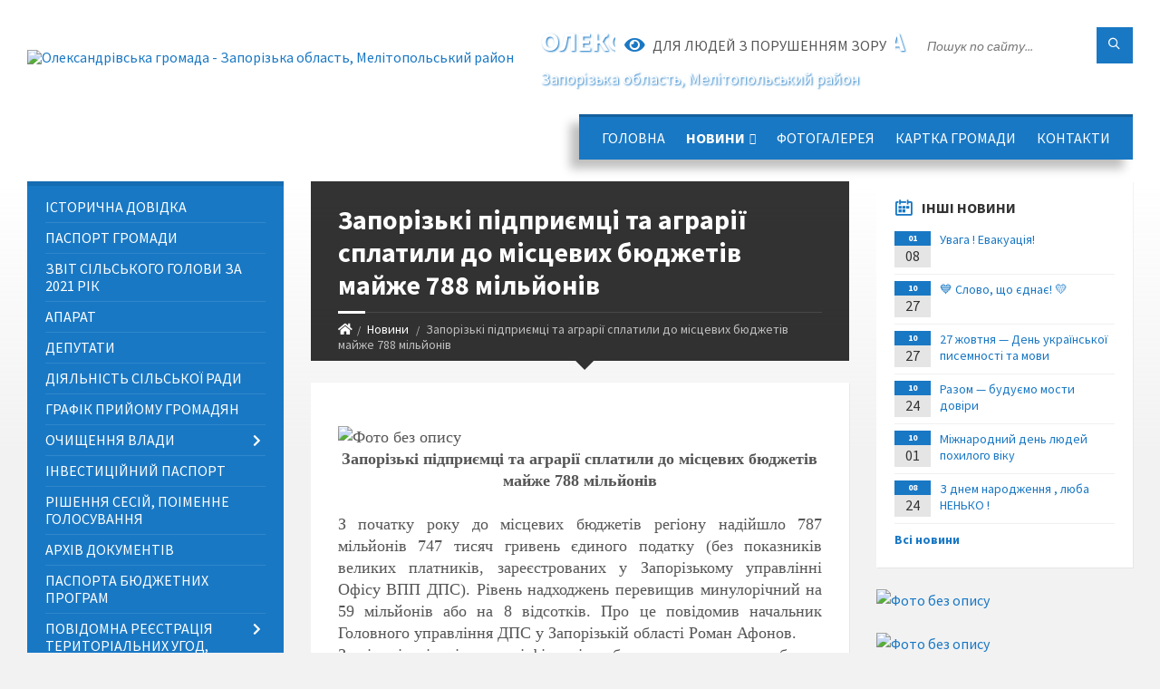

--- FILE ---
content_type: text/html; charset=UTF-8
request_url: https://olexandrivska-gromada.gov.ua/news/1598505764/
body_size: 13359
content:
<!DOCTYPE html>
<html class="wide wow-animation" lang="uk">
<head>
	<!--[if IE]><meta http-equiv="X-UA-Compatible" content="IE=edge"><![endif]-->
	<meta charset="utf-8">
	<meta name="viewport" content="width=device-width, initial-scale=1">
	<!--[if IE]><script>
		document.createElement('header');
		document.createElement('nav');
		document.createElement('main');
		document.createElement('section');
		document.createElement('article');
		document.createElement('aside');
		document.createElement('footer');
		document.createElement('figure');
		document.createElement('figcaption');
	</script><![endif]-->
	<title>Запорізькі підприємці та аграрії сплатили до місцевих бюджетів майже 788 мільйонів | Олександрівська громада</title>
	<meta name="description" content=" . . . . Запорізькі підприємці та аграрії сплатили до місцевих бюджетів майже 788 мільйонів. .  . . З початку року до місцевих бюджетів регіону надійшло 787 мільйонів 747 тисяч гривень єдиного податку (без показників великих платн">
	<meta name="keywords" content="Запорізькі, підприємці, та, аграрії, сплатили, до, місцевих, бюджетів, майже, 788, мільйонів, |, Олександрівська, громада, 04353801">

	
		<meta property="og:image" content="https://rada.info/upload/users_files/04353801/24f44e9786bed958f71e3dec8df8c49c.jpg">
	<meta property="og:image:width" content="4400">
	<meta property="og:image:height" content="3070">
			<meta property="og:title" content="Запорізькі підприємці та аграрії сплатили до місцевих бюджетів майже 788 мільйонів">
			<meta property="og:description" content="&amp;nbsp;">
			<meta property="og:type" content="article">
	<meta property="og:url" content="https://olexandrivska-gromada.gov.ua/news/1598505764/">
		
		<link rel="apple-touch-icon" sizes="57x57" href="https://gromada.org.ua/apple-icon-57x57.png">
	<link rel="apple-touch-icon" sizes="60x60" href="https://gromada.org.ua/apple-icon-60x60.png">
	<link rel="apple-touch-icon" sizes="72x72" href="https://gromada.org.ua/apple-icon-72x72.png">
	<link rel="apple-touch-icon" sizes="76x76" href="https://gromada.org.ua/apple-icon-76x76.png">
	<link rel="apple-touch-icon" sizes="114x114" href="https://gromada.org.ua/apple-icon-114x114.png">
	<link rel="apple-touch-icon" sizes="120x120" href="https://gromada.org.ua/apple-icon-120x120.png">
	<link rel="apple-touch-icon" sizes="144x144" href="https://gromada.org.ua/apple-icon-144x144.png">
	<link rel="apple-touch-icon" sizes="152x152" href="https://gromada.org.ua/apple-icon-152x152.png">
	<link rel="apple-touch-icon" sizes="180x180" href="https://gromada.org.ua/apple-icon-180x180.png">
	<link rel="icon" type="image/png" sizes="192x192"  href="https://gromada.org.ua/android-icon-192x192.png">
	<link rel="icon" type="image/png" sizes="32x32" href="https://gromada.org.ua/favicon-32x32.png">
	<link rel="icon" type="image/png" sizes="96x96" href="https://gromada.org.ua/favicon-96x96.png">
	<link rel="icon" type="image/png" sizes="16x16" href="https://gromada.org.ua/favicon-16x16.png">
	<link rel="manifest" href="https://gromada.org.ua/manifest.json">
	<meta name="msapplication-TileColor" content="#ffffff">
	<meta name="msapplication-TileImage" content="https://gromada.org.ua/ms-icon-144x144.png">
	<meta name="theme-color" content="#ffffff">
	
	
		<meta name="robots" content="">
		
	<link rel="preconnect" href="https://fonts.googleapis.com">
	<link rel="preconnect" href="https://fonts.gstatic.com" crossorigin>
	<link href="https://fonts.googleapis.com/css2?family=Source+Sans+Pro:ital,wght@0,400;0,700;1,400;1,700&display=swap" rel="stylesheet">
	
    <link rel="preload" href="//gromada.org.ua/themes/2021_townpress/css/styles_vip.css?v=1.43" as="style">
	<link rel="stylesheet" href="//gromada.org.ua/themes/2021_townpress/css/styles_vip.css?v=1.43">
	<link rel="stylesheet" href="//gromada.org.ua/themes/2021_townpress/css/33408/theme_vip.css?v=1769382247">
	
		<!--[if lt IE 9]>
	<script src="https://oss.maxcdn.com/html5shiv/3.7.2/html5shiv.min.js"></script>
	<script src="https://oss.maxcdn.com/respond/1.4.2/respond.min.js"></script>
	<![endif]-->
	<!--[if gte IE 9]>
	<style type="text/css">
		.gradient { filter: none; }
	</style>
	<![endif]-->

</head>
<body class="">

	<a href="#top_menu" class="skip-link link" aria-label="Перейти до головного меню (Alt+1)" accesskey="1">Перейти до головного меню (Alt+1)</a>
	<a href="#left_menu" class="skip-link link" aria-label="Перейти до бічного меню (Alt+2)" accesskey="2">Перейти до бічного меню (Alt+2)</a>
    <a href="#main_content" class="skip-link link" aria-label="Перейти до головного вмісту (Alt+3)" accesskey="3">Перейти до текстового вмісту (Alt+3)</a>


		<header id="header" class="m-has-standard-menu m-has-header-tools m-has-gmap">
			<div class="header-inner">

				<div class="header-content">
					<div class="c-container">
						<div class="header-content-inner">

							<div class="header-branding m-large-logo">
								<a href="https://olexandrivska-gromada.gov.ua/">
									<span id="logo">
										<img src="https://rada.info/upload/users_files/04353801/gerb/353465021_104166559380537_5797015399078289991_n.png" data-hires="https://rada.info/upload/users_files/04353801/gerb/353465021_104166559380537_5797015399078289991_n.png" alt="Олександрівська громада - Запорізька область, Мелітопольський район">
									</span>
									<span>
										<span class="slogan_1">Олександрівська громада</span>
										<span class="slogan_2">Запорізька область, Мелітопольський район</span>
									</span>
								</a>
							</div>
							
							<div class="header-toggle-holder">

								<button type="button" class="header-toggle">
									<i class="ico-open tp tp-menu"></i>
									<i class="ico-close tp tp-cross"></i>
									<span>Меню</span>
								</button>

								<a rel="nofollow" href="https://olexandrivska-gromada.gov.ua/search/" class="header-gmap-switcher" title="Пошук по сайту">
									<i class="fas fa-search"></i>
								</a>

							</div>
							
							<nav class="header-menu" id="top_menu">
								<ul>
																		<li>
										<a href="https://olexandrivska-gromada.gov.ua/main/">Головна</a>
																			</li>
																		<li class="m-active">
										<a href="https://olexandrivska-gromada.gov.ua/news/">Новини</a>
																				<ul>
																						<li>
												<a href="https://olexandrivska-gromada.gov.ua/novini-vid-gu-dfs-11-13-36-02-12-2020/">Новини від ГУ ДФС</a>
																							</li>
																						<li>
												<a href="https://olexandrivska-gromada.gov.ua/derzhprodspozhivsluzhba-informue-20-15-12-15-06-2021/">Держпродспоживслужба інформує</a>
																							</li>
																						<li>
												<a href="https://olexandrivska-gromada.gov.ua/vpozhittya-15-25-21-16-11-2023/">ВПО-життя</a>
																							</li>
																						<li>
												<a href="https://olexandrivska-gromada.gov.ua/veteranska-politika-17-48-24-04-10-2025/">Ветеранська політика</a>
																							</li>
																																</ul>
																			</li>
																		<li>
										<a href="https://olexandrivska-gromada.gov.ua/photo/">Фотогалерея</a>
																			</li>
																		<li>
										<a href="https://olexandrivska-gromada.gov.ua/structure/">Картка громади</a>
																			</li>
																		<li>
										<a href="https://olexandrivska-gromada.gov.ua/feedback/">Контакти</a>
																			</li>
																										</ul>
							</nav>
							
							<div class="header-tools">

								<div class="header-search">
									<form method="get" action="https://olexandrivska-gromada.gov.ua/search/" class="c-search-form">
										<div class="form-fields">
											<input type="text" name="q" value="" placeholder="Пошук по сайту..." aria-label="Введіть пошукову фразу">
											<button type="submit" name="gAction" value="search" class="submit-btn" aria-label="Здійснити пошук"><i class="tp tp-magnifier"></i></button>
										</div>
									</form>
								</div>
								
								<a href="#" rel="nofollow" class="header-gmap-switcher" title="Версія для людей з вадами зору" onclick="return set_special('f8cf4316d1ae0807581ec3b6ab3840020715f5ab');">
									<i class="ico-open fas fa-eye"></i>
									<span>Для людей з порушенням зору</span>
								</a>

							</div>

						</div>
					</div>
				</div>

			</div>
		</header>

		<div class="header-bg">
			<div class="header-image" data-autoplay="8">
														<div class="image-layer" style="background-image: url(https://rada.info/upload/users_files/04353801/backgrounds/wind1.jpg);"></div>
															<div class="image-layer" style="background-image: url(https://rada.info/upload/users_files/04353801/backgrounds/oldazov-tubal-4.jpg);"></div>
												</div>
		</div>

		<div id="core">
			<div class="c-container">
				<div class="row">

					<div class="middle-column col-md-9 col-md-push-3" id="main_content">
					
																					<div class="row">
	
	<div class="middle-column col-md-8">

		<div id="page-content">
			<div class="page-content-inner">
			
				<div id="page-header" class="m-has-breadcrumbs">
					<div class="page-title">
						<h1>Запорізькі підприємці та аграрії сплатили до місцевих бюджетів майже 788 мільйонів</h1>
					</div>
					<div class="breadcrumbs">
						<ul><li><a href="https://olexandrivska-gromada.gov.ua/" title="Головна сторінка"><span class="fa fa-home"></span></a></li><li><a href="https://olexandrivska-gromada.gov.ua/news/" aria-current="page">Новини</a></li> <li class="active">Запорізькі підприємці та аграрії сплатили до місцевих бюджетів майже 788 мільйонів</li></ul>
					</div>
				</div>

				<div class="post-page post-detail-page">
					<div class="post">
						<div class="post-inner c-content-box m-no-padding">

							<div class="post-core">

								<div class="post-content">
									<div class="post-content-inner">
						
										
										
										<main>
										<p align="right" style="text-align:right; margin:0cm 0cm 0.0001pt">&nbsp;</p>

<p style="text-align:justify; margin:0cm 0cm 0.0001pt"><span style="font-size:18px;"><span style="font-family:Georgia,serif;"><img alt="Фото без опису"  alt="" src="https://rada.info/upload/users_files/04353801/24f44e9786bed958f71e3dec8df8c49c.jpg" style="width: 800px; height: 558px;" /></span></span></p>

<p align="center" style="text-align:center; margin:0cm 0cm 0.0001pt"><span style="font-size:18px;"><span style="font-family:Georgia,serif;"><b>Запорізькі підприємці та аграрії сплатили до місцевих бюджетів майже 788 мільйонів</b></span></span></p>

<p style="text-align:justify; margin:0cm 0cm 0.0001pt">&nbsp;</p>

<p style="text-align:justify; margin:0cm 0cm 0.0001pt"><span style="font-size:18px;"><span style="font-family:Georgia,serif;">З початку року до місцевих бюджетів регіону надійшло 787 мільйонів 747 тисяч гривень єдиного податку (без показників великих платників, зареєстрованих у Запорізькому управлінні Офісу ВПП ДПС). Рівень надходжень перевищив минулорічний на 59 мільйонів або на 8 відсотків. Про це повідомив начальник Головного управління ДПС у Запорізькій області Роман Афонов.</span></span></p>

<p style="text-align:justify; margin:0cm 0cm 0.0001pt"><span style="font-size:18px;"><span style="font-family:Georgia,serif;">За сім місяців підприємці-фізичні особи спрямували до скарбниць громад 563,5 мільйона гривень єдиного податку, суб&#39;єкти господарювання-юридичні особи &ndash; понад 106 мільйонів, агровиробники &ndash; 118 мільйонів.</span></span></p>

<p style="text-align:justify; margin:0cm 0cm 0.0001pt"><span style="font-size:18px;"><span style="font-family:Georgia,serif;">Найбільші суми отримав бюджет м. Запоріжжя &ndash; 432,4 мільйона, представники бізнесу м. Мелітополь, Мелітопольського та Веселівського районів сплатили &ndash; 81,8 мільйона, м. Бердянськ, Бердянського та Приморського районів &ndash; 63 мільйони, Пологівського, Більмацького та Розівського районів &ndash; 30,6 мільйона, Оріхівського та Гуляйпільського районів &ndash; майже 30 мільйонів, Василівського та Михайлівського районів &ndash; близько 28 мільйонів, м. Енергодар, Кам&rsquo;янсько-Дніпровського та Великобілозерського районів &ndash; 27,5 мільйона, м. Токмак, Токмацького та Чернігівського районів &ndash; 25,6 мільйона тощо.</span></span></p>

<p style="text-align:justify; margin:0cm 0cm 0.0001pt"><span style="font-size:18px;"><span style="font-family:Georgia,serif;">Усього у Запорізькій області спрощену систему оподаткування обрали 51380 підприємців-фізичних осіб, 8654 суб&#39;єкти господарювання-юридичні особи та 2057 сільськогосподарських товаровиробників.</span></span></p>

<p style="text-align:justify; margin:0cm 0cm 0.0001pt">&nbsp;</p>

<p style="text-align:justify; margin:0cm 0cm 0.0001pt"><span style="font-size:18px;"><span style="font-family:Georgia,serif;">Головне управління ДПС у Запорізькій області</span></span></p>

<p style="text-align:justify; margin:0cm 0cm 0.0001pt">&nbsp;</p>
										</main>
										
										
									</div>
								</div>

							</div>

							<div class="post-footer">
								<div class="post-footer-inner">

									<div class="post-info">
										<i class="ico tp tp-clock2"></i>
										<span class="post-date">
											26 Серпня, 2020 о 15:00
										</span>
										<i class="ico far fa-eye"></i>
										<span class="post-views">
											601
										</span>
																			</div>
																		
																		<div class="post-share">
										Сподобалась новина? Поширте:										
																				<a data-type="fb" class="social_share fab fa-facebook" onclick="window.open('https://www.facebook.com/sharer/sharer.php?u=https://olexandrivska-gromada.gov.ua/news/1598505764/', '', 'toolbar=0,status=0,scrollbars=1,width=626,height=436'); return false;" href="#" rel="nofollow" title="Поширити у Facebook"></a>
										<a data-type="tw" class="social_share fab fa-twitter" onclick="window.open('https://twitter.com/intent/tweet?url=https://olexandrivska-gromada.gov.ua/news/1598505764/&text=%D0%97%D0%B0%D0%BF%D0%BE%D1%80%D1%96%D0%B7%D1%8C%D0%BA%D1%96+%D0%BF%D1%96%D0%B4%D0%BF%D1%80%D0%B8%D1%94%D0%BC%D1%86%D1%96+%D1%82%D0%B0+%D0%B0%D0%B3%D1%80%D0%B0%D1%80%D1%96%D1%97+%D1%81%D0%BF%D0%BB%D0%B0%D1%82%D0%B8%D0%BB%D0%B8+%D0%B4%D0%BE+%D0%BC%D1%96%D1%81%D1%86%D0%B5%D0%B2%D0%B8%D1%85+%D0%B1%D1%8E%D0%B4%D0%B6%D0%B5%D1%82%D1%96%D0%B2+%D0%BC%D0%B0%D0%B9%D0%B6%D0%B5+788+%D0%BC%D1%96%D0%BB%D1%8C%D0%B9%D0%BE%D0%BD%D1%96%D0%B2', '', 'toolbar=0,status=0,scrollbars=1,width=626,height=436'); return false;" href="#" rel="nofollow" title="Поширити у Twitter"></a>
										<a onclick="window.print(); return false;" rel="nofollow" class="social_share fas fa-print" href="#" title="Надрукувати"></a>
									</div>
																		
								</div>
							</div>
							
						</div>
					</div>
					
										<div class="post-navigation">
						<div class="c-content-box">
							<ul>
								<li class="prev m-has-thumb">
																		<div class="prev-inner">
																				<div class="nav-thumb">
											<a href="https://olexandrivska-gromada.gov.ua/news/1598505629/"><img src="https://rada.info/upload/users_files/04353801/gerb/353465021_104166559380537_5797015399078289991_n.png" alt="З 01.01.2021 року спрощується облік доходів і витрат фізичними особами - підприємцями"></a>
										</div>
																				<h5><a href="https://olexandrivska-gromada.gov.ua/news/1598505629/">Попередня стаття</a></h5>
										<a href="https://olexandrivska-gromada.gov.ua/news/1598505629/">З 01.01.2021 року спрощується облік доходів і витрат фізичними особами - підприємцями</a>
									</div>
																	</li>
								<li class="next m-has-thumb">
																		<div class="next-inner">
																				<div class="nav-thumb">
											<a href="https://olexandrivska-gromada.gov.ua/news/1599195278/"><img src="https://rada.info/upload/users_files/04353801/5099741a2ec4f8960493f1308aeab264.jpg" alt="Податкові борги запорізьких платників скорочено майже на 108 мільйонів"></a>
										</div>
																				<h5><a href="https://olexandrivska-gromada.gov.ua/news/1599195278/">Наступна стаття</a></h5>
										<a href="https://olexandrivska-gromada.gov.ua/news/1599195278/">Податкові борги запорізьких платників скорочено майже на 108 мільйонів</a>
									</div>
																	</li>

							</ul>
						</div>
					</div>
										
					
				</div>
			</div>
		</div>

	</div>
	
	<div class="right-column col-md-4">
		<aside class="sidebar">
			<div class="widget-list">

								<div class="widget events-widget">
					<div class="widget-inner">
						<h3 class="widget-title m-has-ico"><i class="widget-ico tp tp-calendar-full"></i>Інші новини</h3>
						<div class="widget-content">
							<ul class="event-list">

																<li class="event m-has-date">
									<div class="event-inner">
										<div class="event-date" title="08.01.2026, 14:04">
											<span class="event-month">01</span>
											<span class="event-day">08</span>
										</div>
										<h4 class="event-title"><a href="https://olexandrivska-gromada.gov.ua/news/1767878015/">Увага ! Евакуація!</a></h4>
									</div>
								</li>
																<li class="event m-has-date">
									<div class="event-inner">
										<div class="event-date" title="27.10.2025, 10:21">
											<span class="event-month">10</span>
											<span class="event-day">27</span>
										</div>
										<h4 class="event-title"><a href="https://olexandrivska-gromada.gov.ua/news/1761639866/">💙 Слово, що єднає! 💛</a></h4>
									</div>
								</li>
																<li class="event m-has-date">
									<div class="event-inner">
										<div class="event-date" title="27.10.2025, 07:29">
											<span class="event-month">10</span>
											<span class="event-day">27</span>
										</div>
										<h4 class="event-title"><a href="https://olexandrivska-gromada.gov.ua/news/1761640218/">27 жовтня — День української писемності та мови</a></h4>
									</div>
								</li>
																<li class="event m-has-date">
									<div class="event-inner">
										<div class="event-date" title="24.10.2025, 15:38">
											<span class="event-month">10</span>
											<span class="event-day">24</span>
										</div>
										<h4 class="event-title"><a href="https://olexandrivska-gromada.gov.ua/news/1761640590/">Разом — будуємо мости довіри</a></h4>
									</div>
								</li>
																<li class="event m-has-date">
									<div class="event-inner">
										<div class="event-date" title="01.10.2025, 13:36">
											<span class="event-month">10</span>
											<span class="event-day">01</span>
										</div>
										<h4 class="event-title"><a href="https://olexandrivska-gromada.gov.ua/news/1759588453/">Міжнародний день людей похилого віку </a></h4>
									</div>
								</li>
																<li class="event m-has-date">
									<div class="event-inner">
										<div class="event-date" title="24.08.2025, 09:02">
											<span class="event-month">08</span>
											<span class="event-day">24</span>
										</div>
										<h4 class="event-title"><a href="https://olexandrivska-gromada.gov.ua/news/1758528321/">З днем народження , люба НЕНЬКО !</a></h4>
									</div>
								</li>
								
							</ul>
							<p class="show-all-btn"><a href="https://olexandrivska-gromada.gov.ua/news/">Всі новини</a></p>
						</div>
					</div>
				</div>
				
				


<div id="banner_block">

	
	<p><a rel="nofollow" href="https://vaccination.covid19.gov.ua" target="_blank"><img alt="Фото без опису"  src="https://rada.info/upload/users_files/04353801/f34170deae0e8b8114f5cba5e37b47bb.png" style="width: 293px; height: 137px;" /></a></p>

<p><a rel="nofollow" href="https://center.diia.gov.ua/" target="_blank"><img alt="Фото без опису"  src="https://rada.info/upload/users_files/04353801/deb7e34c847220f0daf223c49cdb82d0.jpg" style="width: 250px; height: 250px;" /></a></p>

<p><a rel="nofollow" href="https://guide.diia.gov.ua" target="_blank"><img alt="Фото без опису"  src="https://rada.info/upload/users_files/04353801/e76aa6832c183b06fa7c1dfd029d0a51.jpg" style="width: 336px; height: 280px;" /></a></p>
	<div class="clearfix"></div>

	<iframe src="https://www.facebook.com/plugins/post.php?href=https%3A%2F%2Fwww.facebook.com%2Foleksandrivskava%2Fposts%2Fpfbid0xqLkZdTUYdrfn8DeSKnLVcFCrpop9p9vNRQzxHTYsa5f3ZV7oGkKE96gt6HzP3u9l&show_text=true&width=500" width="500" height="533" style="border:none;overflow:hidden" scrolling="no" frameborder="0" allowfullscreen="true" allow="autoplay; clipboard-write; encrypted-media; picture-in-picture; web-share"></iframe>
	<div class="clearfix"></div>

</div>
			</div>
		</aside>
	</div>
	
</div>

<hr class="c-separator m-margin-top-small m-margin-bottom-small m-transparent hidden-lg hidden-md">																			
					</div>

					<div class="left-column sidebar col-md-3 col-md-pull-9">
						<aside class="sidebar">

							
							<nav class="side-menu m-left-side m-show-submenu" id="left_menu">
								<ul>
																		<li class="from_sidebar_menu">
										<a href="https://olexandrivska-gromada.gov.ua/istorichna-dovidka-21-53-26-21-02-2019/">Історична довідка</a>
																			</li>
																		<li class="from_sidebar_menu">
										<a href="https://olexandrivska-gromada.gov.ua/pasport-gromadi-21-27-16-16-02-2019/">Паспорт громади</a>
																			</li>
																		<li class="from_sidebar_menu">
										<a href="https://olexandrivska-gromada.gov.ua/zvit-silskogo-golovi-za-2021-rik-14-06-36-02-02-2022/">Звіт сільського голови за 2021 рік</a>
																			</li>
																		<li class="from_sidebar_menu">
										<a href="https://olexandrivska-gromada.gov.ua/aparat-21-50-03-21-02-2019/">Апарат</a>
																			</li>
																		<li class="from_sidebar_menu">
										<a href="https://olexandrivska-gromada.gov.ua/deputati-22-30-28-30-11-2020/">Депутати</a>
																			</li>
																		<li class="from_sidebar_menu">
										<a href="https://olexandrivska-gromada.gov.ua/diyalnist-silskoi-radi-00-52-11-07-05-2021/">Діяльність сільської ради</a>
																			</li>
																		<li class="from_sidebar_menu">
										<a href="https://olexandrivska-gromada.gov.ua/grafik-prijomu-gromadyan-07-17-46-28-01-2021/">Графік прийому громадян</a>
																			</li>
																		<li class="from_sidebar_menu">
										<a href="https://olexandrivska-gromada.gov.ua/2020-12-31-54-11-02-2021/">Очищення влади</a>
																				<ul>
																						<li>
												<a href="https://olexandrivska-gromada.gov.ua/ochischennya-vladi-08-55-13-04-03-2019/">Архів</a>
																							</li>
																																</ul>
																			</li>
																		<li class="from_sidebar_menu">
										<a href="https://olexandrivska-gromada.gov.ua/investicijnij-pasport-21-52-05-21-02-2019/">Інвестиційний паспорт</a>
																			</li>
																		<li class="from_sidebar_menu">
										<a href="https://olexandrivska-gromada.gov.ua/rishennya-sesij-poimenne-golosuvannya-10-07-04-02-07-2019/">Рішення сесій, поіменне голосування</a>
																			</li>
																		<li class="from_sidebar_menu">
										<a href="https://olexandrivska-gromada.gov.ua/docs/">Архів документів</a>
																			</li>
																		<li class="from_sidebar_menu">
										<a href="https://olexandrivska-gromada.gov.ua/pasporta-bjudzhetnih-program-19-21-32-29-03-2019/">Паспорта бюджетних програм</a>
																			</li>
																		<li class="from_sidebar_menu">
										<a href="https://olexandrivska-gromada.gov.ua/povidomna-reestraciya-teritorialnih-ugod-kolektivnih-dogovoriv-19-28-00-24-02-2021/">Повідомна реєстрація територіальних угод, колективних договорів</a>
																				<ul>
																						<li>
												<a href="https://olexandrivska-gromada.gov.ua/arhiv-2021-11-32-18-08-02-2022/">Архів 2021</a>
																							</li>
																																</ul>
																			</li>
																		<li class="from_sidebar_menu">
										<a href="https://olexandrivska-gromada.gov.ua/centr-nadannya-administrativnih-poslug-20-46-49-25-05-2021/">Центр надання адміністративних послуг</a>
																			</li>
																		<li class="from_sidebar_menu">
										<a href="https://olexandrivska-gromada.gov.ua/civilnij-zahist-naselennya-14-33-53-31-05-2021/">Цивільний захист населення</a>
																			</li>
																		<li class="from_sidebar_menu">
										<a href="https://olexandrivska-gromada.gov.ua/miscevi-podatki-11-21-59-10-07-2019/">Місцеві податки</a>
																			</li>
																		<li class="from_sidebar_menu">
										<a href="https://olexandrivska-gromada.gov.ua/regulyatorna-diyalnist-21-11-04-15-08-2019/">Регуляторна діяльність</a>
																				<ul>
																						<li>
												<a href="https://olexandrivska-gromada.gov.ua/perelik-chinnih-regulyatornih-aktiv-17-28-08-07-02-2022/">Перелік чинних регуляторних актів</a>
																							</li>
																																</ul>
																			</li>
																		<li class="from_sidebar_menu">
										<a href="https://olexandrivska-gromada.gov.ua/dostup-do-publichnoi-informacii-10-50-02-15-05-2019/">Доступ до публічної інформації</a>
																			</li>
																		<li class="from_sidebar_menu">
										<a href="https://olexandrivska-gromada.gov.ua/zvernennya-gromadyan-14-01-43-26-04-2021/">Звернення громадян</a>
																			</li>
																		<li class="from_sidebar_menu">
										<a href="https://olexandrivska-gromada.gov.ua/garyacha-liniya-09-45-42-22-01-2021/">Гаряча лінія</a>
																			</li>
																		<li class="from_sidebar_menu">
										<a href="https://olexandrivska-gromada.gov.ua/zhitlovokomunalna-sfera-12-10-16-11-03-2020/">Житлово-комунальна сфера</a>
																			</li>
																		<li class="from_sidebar_menu">
										<a href="https://olexandrivska-gromada.gov.ua/kolektiv-verbichenka-21-32-18-16-02-2019/">Колектив «Вербиченька»</a>
																			</li>
																		<li class="from_sidebar_menu">
										<a href="https://olexandrivska-gromada.gov.ua/poperedzhennya-ta-protidiya-domashnogo-nasilstva-11-41-59-25-11-2020/">Попередження та протидія домашнього насильства</a>
																			</li>
																		<li class="from_sidebar_menu">
										<a href="https://olexandrivska-gromada.gov.ua/bjudzhet-tg-09-18-27-03-03-2021/">Бюджет ТГ</a>
																				<ul>
																						<li>
												<a href="https://olexandrivska-gromada.gov.ua/pasport-bjudzhetnih-program-na-2021-rik-14-05-52-03-03-2021/">Паспорт бюджетних програм на 2021 рік</a>
																								<ul>
																										<li>
														<a href="https://olexandrivska-gromada.gov.ua/zmini-do-pasportiv-bjudzhetnih-program-na-2021-rik-14-06-31-03-03-2021/">Зміни до паспортів бюджетних програм на 2021 рік</a>
													</li>
																																						</ul>
																							</li>
																						<li>
												<a href="https://olexandrivska-gromada.gov.ua/pasporta-bjudzhetnih-program-na-2022-rik-11-18-23-02-02-2022/">Паспорта бюджетних програм на 2022 рік</a>
																							</li>
																																</ul>
																			</li>
																		<li class="from_sidebar_menu">
										<a href="https://olexandrivska-gromada.gov.ua/viddil-osviti-17-13-44-07-07-2021/">ВОКМСТАР</a>
																			</li>
																		<li class="from_sidebar_menu">
										<a href="https://olexandrivska-gromada.gov.ua/pravova-dopomoga-09-20-15-29-07-2021/">Правова допомога</a>
																			</li>
																		<li class="from_sidebar_menu">
										<a href="https://olexandrivska-gromada.gov.ua/sluzhba-u-spravah-ditej-oleksandrivskoi-silskoi-radi-09-42-20-07-10-2025/">Служба у справах дітей Олександрівської сільської ради</a>
																			</li>
																		<li class="from_sidebar_menu">
										<a href="https://olexandrivska-gromada.gov.ua/veteranska-politika-17-43-39-04-10-2025/">Ветеранська політика</a>
																			</li>
																		<li class="from_sidebar_menu">
										<a href="https://olexandrivska-gromada.gov.ua/bezbarernist-11-21-12-22-09-2025/">Безбар'єрність</a>
																			</li>
																										</ul>
							</nav>
							
															<div class="widget notices-widget right_menu_b">
	<div class="widget-inner">
		<h3 class="widget-title m-has-ico"><i class="widget-ico fas fa-wallet"></i>Публічні закупівлі</h3>
		<div class="widget-content">
			
			
						<p><a href="https://olexandrivska-gromada.gov.ua/openbudget/" title="Відкритий бюджет"><img src="//gromada.org.ua/themes/2021_townpress/img/openbudget_logo.png?v=2025" alt="OpenBudget"></a></p>
			
						
		</div>
	</div>	
	</div>													
															<div class="widget notices-widget right_menu_b">
	<div class="widget-inner">
		<h3 class="widget-title m-has-ico"><i class="widget-ico tp tp-bullhorn"></i>Особистий кабінет користувача</h3>
		<div class="widget-content">
				
						<div class="c-alert-message m-notification">
				<i class="ico fas fa-user-lock" style="left: 12px;"></i>
				<div class="alert-inner">
					Ви не авторизовані. Для того, щоб мати змогу створювати або підтримувати петиції<br><br><a href="#auth_petition" data-fancybox class="c-button open-popup add_petition">авторизуйтесь</a>.
				</div>
			</div>
						
						
				<h4>Система електронних петицій</h4>
				
															<div class="none_petition">Немає петицій, за які можна голосувати</div>
															
								
								
								<p class="show-all-btn"><a href="#auth_petition" data-fancybox class="open-popup add_petition btn btn-yellow btn-small btn-block"><i class="fas fa-plus-circle"></i> Створити петицію</a></p>
									
						
						
						
		</div>
	</div>
	
	</div>
							
							
															<div class="widget notices-widget right_menu_b">
	<div class="widget-inner">
		<h3 class="widget-title m-has-ico"><i class="widget-ico fas fa-user-edit"></i>Звернення до посадовця</h3>
		<div class="widget-content">
			
			
				
					<div class="row sidebar_persons">
												<div class="col-md-6">
							<div class="one_sidebar_person">
								<div class="img"><a href="https://olexandrivska-gromada.gov.ua/persons/1237/"><img src="https://rada.info/upload/users_files/nodeputat.jpg" alt="Соломаха  Альона Василівна"></a></div>
								<div class="title"><a href="https://olexandrivska-gromada.gov.ua/persons/1237/">Соломаха  Альона Василівна</a></div>
							</div>
						</div>
												<div class="col-md-6">
							<div class="one_sidebar_person">
								<div class="img"><a href="https://olexandrivska-gromada.gov.ua/persons/1238/"><img src="https://rada.info/upload/users_files/nodeputat.jpg" alt="Михайлик Оксана Миколаївна"></a></div>
								<div class="title"><a href="https://olexandrivska-gromada.gov.ua/persons/1238/">Михайлик Оксана Миколаївна</a></div>
							</div>
						</div>
												<div class="clearfix"></div>
					</div>

									
								
								<p class="show-all-btn"><a href="#auth_person" class="alert-link open-popup"><i class="fas fa-unlock-alt"></i> Кабінет посадової особи</a></p>
							
						
		</div>
	</div>
	</div>							
						</aside>
					</div>

				</div>
			</div>
		</div>
		
		
		<footer id="footer" class="m-has-bg">
			<div class="footer-bg">
				<div class="footer-inner">

					<div class="footer-top">
						<div class="c-container">

							<div id="bottom-panel">
								<div class="bottom-panel-inner">
									<div class="row">
										<div class="col-md-3">

											<div class="widget">
												<hr class="c-separator m-transparent hidden-lg hidden-md">
												<div class="widget-inner">
													<h3 class="widget-title m-has-ico"><i class="widget-ico far fa-bookmark"></i>Сервіси</h3>
													<div class="widget-content">
														<ul class="list-marked">
																														<li><a href="https://olexandrivska-gromada.gov.ua/petitions/">Сервіс електронних петицій</a></li>
																																													<li><a href="https://olexandrivska-gromada.gov.ua/persons/">Система електронних звернень</a></li>
																																																												<li><a href="https://olexandrivska-gromada.gov.ua/openbudget/">Структура бюджету OpenBudget</a></li>
																																																											</ul>
														<div id="google_translate_element" style="margin-top: 20px;"></div>
													</div>
												</div>
											</div>

										</div>
										<div class="widget-col col-md-3">

											<div class="widget definition-list-widget">
												<hr class="c-separator m-transparent hidden-lg hidden-md">
												<div class="widget-inner">
													<h3 class="widget-title m-has-ico"><i class="widget-ico far fa-star"></i>Корисні посилання</h3>
													<div class="widget-content">
														<ul class="list-marked">
																														<li><a href="https://olexandrivska-gromada.gov.ua/docs/">Офіційні документи</a></li>
																																													<li><a href="https://olexandrivska-gromada.gov.ua/structure/">Склад громади</a></li>
																														<li><a href="https://olexandrivska-gromada.gov.ua/feedback/">Контактні дані</a></li>
															<li><a href="//alt.olexandrivska-gromada.gov.ua/" rel="nofollow">Для людей з порушенням зору</a></li>
														</ul>
													</div>
												</div>
											</div>

										</div>
										<div class="widget-col col-md-3">

											<div class="widget">
												<hr class="c-separator m-transparent hidden-lg hidden-md">
												<div class="widget-inner">
													<h3 class="widget-title m-has-ico"><i class="widget-ico tp tp-envelope"></i>Контактні дані</h3>
													<div class="widget-content">
														<p>69107, просп. Соборний. 164, м.Запоріжжя</p>
														<p>Телефони: 0937903182<br>
														Email: <a href="mailto:oleksandrivskava@gmail.com">oleksandrivskava@gmail.com</a></p>
													</div>
												</div>
											</div>

										</div>
										<div class="widget-col col-md-3">

											<div class="widget">
												<hr class="c-separator m-transparent hidden-lg hidden-md">
												<div class="widget-inner">
													<div class="developers">
														<a href="https://vlada.ua/propozytsiyi/propozitsiya-gromadam/" class="socials" target="_blank" title="Посилання на платформу Vlada.UA - створення веб сайтів державних установ, організацій та органів місцевого самоврядування"><svg xmlns="http://www.w3.org/2000/svg" id="Layer_1" data-name="Layer 1" viewBox="0 0 2372.6 1725.53" class="svg replaced-svg"><defs><style>.cls-11{ opacity:0; }.cls-12{ fill:#fff; }.cls-13{ fill:#2985F7; }</style></defs><g class="cls-11"><rect class="cls-12" width="2372.6" height="1725.53"></rect></g><path d="M859.12,715.89h36L856.62,886.17H819.9L782.44,715.89h36.21c6,37.51,16.06,95,20.48,132.63C843.48,811.22,853.33,753.19,859.12,715.89Zm82.9,0H909.29V886.17H985v-28H942Zm127.38,0,32.73,170.28h-31.71l-7.26-38.91h-30.23l-7.49,38.91H993.71l36.47-170.28Zm-9.23,105.61c-3.37-21.91-8.22-52.15-11-74.27h-.75c-3.22,22.71-8.28,52.22-12.25,74.27Zm140.34-91.2C1231,752.56,1228.69,850,1199,871c-14,16.67-55.4,18.93-78.45,14.38v-167C1142.4,712.79,1185.72,713,1200.51,730.3Zm-12,67.45c-.24-37.88-10.1-60.33-35.23-55.33V859.9C1175.29,862.84,1187.51,848.05,1188.53,797.75Zm113.88-81.86,32.72,170.28h-31.71l-7.26-38.91h-30.23l-7.48,38.91h-31.73l36.47-170.28Zm-9.24,105.61c-3.37-21.91-8.22-52.15-11-74.27h-.75c-3.21,22.71-8.28,52.22-12.24,74.27Zm77.16,22.74c-25.07.11-25.29,44-.49,43.94C1395.87,889.49,1395.09,843.18,1370.33,844.24Zm105.39-17.69c0,25.77-6.73,32.58-16.23,32.58-8.75,0-16-7.57-16-32.58V715.89h-32.73V821c0,42.69,13.75,67.19,49,67.19,32.23,0,48.71-23.73,48.71-67.45V715.89h-32.73Zm155.11,59.62h-31.71l-7.26-38.91h-30.23l-7.49,38.91h-31.73l36.47-170.28h39.22Zm-42-64.67c-3.37-21.91-8.22-52.15-11-74.27h-.75c-3.22,22.71-8.28,52.22-12.25,74.27Z" transform="translate(0)" class="cls-12"></path><path class="cls-13" d="M1931.81,669.53a10.82,10.82,0,0,0,5.41-9.37v-216h216.56v-166H1915.57V653.9L1754.7,746.79V660.16a10.82,10.82,0,0,0-10.83-10.83h-65.52L1766,598.71a10.82,10.82,0,0,0,4-14.78l-36-62.46a10.84,10.84,0,0,0-6.59-5.05,10.67,10.67,0,0,0-8.21,1.09L1490.81,649.33H1389.9l304-175.53a10.89,10.89,0,0,0,4-14.78l-36.06-62.45a10.83,10.83,0,0,0-14.8-4L1202.36,649.33H1101.43L1621.79,348.9a10.9,10.9,0,0,0,4-14.79l-36.06-62.45a10.83,10.83,0,0,0-14.79-4l-661,381.63H813L1362.3,332.17a10.83,10.83,0,0,0,4-14.79l-36-62.46a10.87,10.87,0,0,0-6.59-5,10.72,10.72,0,0,0-8.2,1.09L263.1,858.51l-25.22-43.7L977.94,387.54a10.89,10.89,0,0,0,4-14.78l-36.06-62.45a10.81,10.81,0,0,0-14.8-4L378.34,625.44l-25.21-43.69,427.79-247a10.91,10.91,0,0,0,4-14.79l-36.06-62.46a10.81,10.81,0,0,0-14.8-4L431.14,428.42l-25.22-43.7L583.89,282c12.19-7.06,1.52-25.84-10.82-18.75L385.71,371.38a10.83,10.83,0,0,0-4,14.79l36.06,62.46a10.83,10.83,0,0,0,14.8,4L735.49,277.72l25.22,43.7-427.79,247a10.82,10.82,0,0,0-4,14.78L365,645.64a10.89,10.89,0,0,0,14.79,4L932.51,330.52l25.22,43.68L217.67,801.47a10.93,10.93,0,0,0-4,14.8l36.06,62.45a10.88,10.88,0,0,0,14.8,4L1316.87,275.13l25.23,43.7-574.95,332A10.83,10.83,0,0,0,772.56,671H916.8c6,1.39,654.16-377.65,659.56-379.12l25.22,43.69-546,315.22c-9.45,5.07-5.4,20.56,5.41,20.21h144.23a10.74,10.74,0,0,0,5.41-1.46l437.81-252.76,25.22,43.69L1344.08,650.78c-9.47,5.08-5.39,20.56,5.41,20.21h144.22a10.76,10.76,0,0,0,5.41-1.46l221.46-127.85,25.22,43.7-113.27,65.4c-9.49,5.09-5.36,20.55,5.41,20.21h95.11c0,44.31,0,133.78,0,177.83-.25,8.06,9.36,13.64,16.24,9.38l302.88-174.89,25.18,43.63-264.49,149.8c-12.25,6.94-1.68,25.82,10.66,18.83l274-155.17a10.84,10.84,0,0,0,4.06-14.84l-36.07-62.45a10.82,10.82,0,0,0-14.79-4l-296,170.93V771.8Zm5.41-247V372h194.91v50.53Zm194.91-72.19H1937.22V299.81h194.91Zm-145.8,608.31a10.84,10.84,0,0,1-4,14.8l-615.14,355.15,25.22,43.7,365.36-210.94a10.72,10.72,0,0,1,8.2-1.08,11,11,0,0,1,6.59,5l36.05,62.45a10.84,10.84,0,0,1-4,14.8L1439.33,1453.5l25.23,43.7,115.53-66.72a10.83,10.83,0,0,1,10.82,18.77L1466,1521.38a10.92,10.92,0,0,1-14.8-4l-36-62.46a10.82,10.82,0,0,1,4-14.79l365.32-210.92-25.21-43.7-365.35,210.93a10.82,10.82,0,0,1-14.8-4L1343,1330a10.91,10.91,0,0,1,4-14.79L1962.15,960.1l-25.21-43.7-615.16,355.15a10.84,10.84,0,0,1-14.8-4l-36.06-62.45a10.81,10.81,0,0,1,3.91-14.74L1693,945.29H1598.4l-661,381.65a10.83,10.83,0,0,1-14.8-4l-36.06-62.45a10.92,10.92,0,0,1,4-14.8l520.35-300.43H1309.94L865.27,1202a10.92,10.92,0,0,1-14.79-4l-36.05-62.45a10.81,10.81,0,0,1,3.91-14.74l299.42-175.57h-96.27L886.85,1023a10.83,10.83,0,0,1-14.8-4l-42.58-73.77H682.83A10.83,10.83,0,0,1,672,935.12l-2.2-36.61-78.5,45.34a11,11,0,0,1-5.42,1.44H462.3c-7.48.63-11.28-8.8-14.65-13.84a10.9,10.9,0,0,1,3.78-15.12L663.54,793.87l-3.38-56.31L417.07,877.92a10.84,10.84,0,0,1-10.83-18.77L664.5,710c6.63-4.07,16,.91,16.22,8.72l4.84,80.49a10.86,10.86,0,0,1-5.39,10L482.1,923.64H583L674.17,871c6.65-4.08,16,.92,16.21,8.73L693,923.64H835.71a10.85,10.85,0,0,1,9.39,5.41l40.29,69.81,127.79-73.78a10.85,10.85,0,0,1,5.41-1.44h139a10.82,10.82,0,0,1,5.48,20.16L838.57,1134.1l25.24,43.75,437.83-252.77a10.82,10.82,0,0,1,5.41-1.44h144.22c10.71-.33,15,15.1,5.41,20.21l-546,315.21,25.22,43.7c5.4-1.46,653.58-380.55,659.55-379.12h137.43c10.68-.33,14.95,15,5.48,20.16l-443.33,259.83,25.25,43.74,615.17-355.15a10.83,10.83,0,0,1,14.79,4Z" transform="translate(0)"></path></svg></a><br>
														<span>офіційні сайти «під ключ»</span><br>
														для органів державної влади
													</div>
												</div>
											</div>

										</div>
									</div>
								</div>
							</div>

						</div>
					</div>

					<div class="footer-bottom">
						<div class="footer-bottom-inner">
							<div class="c-container">

								<div class="footer-social">
									<ul class="c-social-icons">
										<li class="ico-rss"><a href="https://gromada.org.ua/rss/33408/" rel="nofollow" target="_blank" title="RSS-стрічка новин"><i class="fa fa-rss"></i></a></li>
																				<li class="ico-bot"><a href="https://olexandrivska-gromada.gov.ua/feedback/#chat_bot" title="Наша громада в смартфоні"><i class="fas fa-robot"></i></a></li>
																																								<li class="ico-facebook"><a href="https://www.facebook.com/oleksandrivskava" rel="nofollow" target="_blank" title="Наша сторінка у Facebook"><i class="fab fa-facebook-f"></i></a></li>
																																								<li class="ico-telegram"><a href="https://t.me/oleksandrivskatg" rel="nofollow" target="_blank" title="Telegram-канал"><i class="fab fa-telegram"></i></a></li>
																														<li class="ico-sitemap"><a href="https://olexandrivska-gromada.gov.ua/sitemap/" rel="nofollow" target="_blank" title="Мапа сайту"><i class="fa fa-sitemap"></i></a></li>
									</ul>
								</div>

																<nav class="footer-menu">
									<ul>
										<li><a href="#auth_block" class="open-popup"><i class="fa fa-lock"></i> Вхід для адміністратора</a></li>
									</ul>
								</nav>
								
								<div class="footer-text">
									<p>Олександрівська громада - 2019-2026 &copy; Весь контент доступний за ліцензією <a href="https://creativecommons.org/licenses/by/4.0/deed.uk" target="_blank" rel="nofollow">Creative Commons Attribution 4.0 International License</a>, якщо не зазначено інше.</p>
								</div>

							</div>
						</div>
					</div>

				</div>
			</div>
		</footer>

		<a href="javascipt:;" class="go_to_top"></a>

		


		<script src="//gromada.org.ua/themes/2021_townpress/js/jquery.min.js" type="text/javascript"></script>
		<script src="//gromada.org.ua/themes/2021_townpress/js/jquery-migrate-3.3.2.js" type="text/javascript"></script>
				<script src="//gromada.org.ua/themes/2021_townpress/js/third-party.js" type="text/javascript"></script>
		<script src="//gromada.org.ua/themes/2021_townpress/js/library.js" type="text/javascript"></script>
		<script src="//gromada.org.ua/themes/2021_townpress/js/jquery.mask.min.js" type="text/javascript"></script>
		<script src="//gromada.org.ua/themes/2021_townpress/js/scripts.js?v=1.33" type="text/javascript"></script>
		
				<script type="text/javascript" src="//translate.google.com/translate_a/element.js?cb=googleTranslateElementInit"></script>
		<script type="text/javascript">
			function googleTranslateElementInit() {
				new google.translate.TranslateElement({
					pageLanguage: 'uk',
					includedLanguages: 'de,en,es,fr,pl,hu,bg,ro,da,lt',
					layout: google.translate.TranslateElement.InlineLayout.SIMPLE,
					gaTrack: true,
					gaId: 'UA-71656986-1'
				}, 'google_translate_element');
			}
		</script>
				
	
		
	
									<div id="auth_petition" style="display: none;" class="modal_block">

	<h4>Авторизація в системі електронних петицій</h4>
	
	
		

	<div class="box">

		<form action="//gromada.org.ua/n/actions/" method="post">

			
			<p>
				<label>
					Email *
					<input class="form-input" id="petition_login" type="email" name="petition_login" value="" required>
				</label>
			</p>

			<p>
				<label>
					Пароль *
					<input class="form-input" id="petition_password" type="password" name="petition_password" value="" required>
				</label>
			</p>
			
			
			<div class="wow-outer">
				
				<input type="hidden" name="back_url" value="https://olexandrivska-gromada.gov.ua/news/1598505764/">
				<input type="hidden" name="hash" value="f8cf4316d1ae0807581ec3b6ab3840020715f5ab">
				<input type="hidden" name="gromada_id" value="33408">
				
				<input type="hidden" name="petition_id" value="">
				<input type="hidden" name="design_2021" value="y">
				<button class="c-button button-primary-outline button-winona" type="submit" name="pAction" value="login_as_petition">Авторизуватись</button>
			</div>

		</form>

	</div>
	
			<p>Забулись пароль? <a href="javascript:;" rel="nofollow" onclick="return show_next_modal('#forgot_password');">Система відновлення пароля</a></p>
		<p>Ще не зареєстровані? <a href="javascript:;" rel="nofollow" onclick="return show_next_modal('#reg_petition');">Реєстрація</a></p>
	
</div>


									<div id="reg_petition" style="display: none;" class="modal_block">
	
	<h4>Реєстрація в системі електронних петицій</h4>
	
	<div class="c-alert-message m-warning">
		<i class="ico fa fa-exclamation-circle"></i>
		<div class="alert-inner">
			<p>Зареєструватись можна буде лише після того, як громада підключить на сайт систему електронної ідентифікації. Наразі очікуємо підключення до ID.gov.ua. Вибачте за тимчасові незручності</p>
		</div>
	</div>
			
		
	<p>Вже зареєстровані? <a href="javascript:;" onclick="return show_next_modal('#auth_petition');" rel="nofollow">Увійти</a></p>

</div>


					<div id="forgot_password" style="display: none;" class="modal_block">

    <h4>Відновлення забутого пароля</h4>
    <form action="//gromada.org.ua/n/actions/" method="post">

		
        
		<p class="">
			<label>
				Email зареєстрованого користувача *
				<input class="form-input" id="forgot_email" type="email" name="forgot_email" value="" required>
			</label>
		</p>
		
		<div class="row">
			<div class="col-md-6">
				<p class="form-wrap">
					<img id="forgot_img_captcha" src="//gromada.org.ua/upload/pre_captcha.png">
				</p>
			</div>
			<div class="col-md-6">
				<p class="">
					<label>
						Результат з прикладу *
						<input type="text" class="form-control" name="forgot_captcha" id="forgot_captcha" value="" required>
					</label>
				</p>
			</div>
		</div>
		
		
		<div class="wow-outer">
			<input type="hidden" name="petition_id" value="">
			
			<input type="hidden" name="gromada_id" value="33408">
			<input type="hidden" name="back_url" value="https://olexandrivska-gromada.gov.ua/news/1598505764/">
			<input type="hidden" name="captcha_code" id="forgot_captcha_code" value="f8cf4316d1ae0807581ec3b6ab3840020715f5ab">
			
			<input type="hidden" name="design_2021" value="y">
            <button type="submit" class="c-button button-primary-outline button-winona" name="pAction" value="forgot_password_from_gromada">Відновити пароль</button>
        </div>
        
		<p>Згадали авторизаційні дані? <a href="javascript:;" rel="nofollow" onclick="return show_next_modal('#auth_petition');">Авторизуйтесь</a></p>

    </form>

</div>

<script type="text/javascript">
    $(document).ready(function() {
        
		$("#forgot_img_captcha").on("click", function() {
			var captcha_code = $("#forgot_captcha_code").val();
			var current_url = document.location.protocol +"//"+ document.location.hostname + document.location.pathname;
			$("#forgot_img_captcha").attr("src", "https://vlada.ua/ajax/?gAction=get_captcha_code&cc="+captcha_code+"&cu="+current_url+"&"+Math.random());
			return false;
		});
		
		
				
		
    });
</script>								
				
																																				
			
		
									<div id="auth_person" style="display: none;" class="modal_block">

    <h4>Кабінет посадової особи</h4>

    <form action="//gromada.org.ua/n/actions/" method="post">

		
				
		<p>
			<label>
				Email посадової особи
				<input class="form-input" id="login-email" type="email" name="person_login" autocomplete="off">
			</label>
		</p>
		
		<p>
			<label>
				Пароль (надає адміністратор сайту)
				<input class="form-input" id="login-password" type="password" name="person_password" autocomplete="off">
			</label>
		</p>
		
		
		<div class="form-wrap margin_t_0">
			
			<input type="hidden" name="object_id" value="33408">
			<input type="hidden" name="hash" value="f8cf4316d1ae0807581ec3b6ab3840020715f5ab">
			<input type="hidden" name="back_url" value="https://olexandrivska-gromada.gov.ua/news/1598505764/">
			
			<input type="hidden" name="design_2021" value="y">
			<button class="c-button button-primary button-winona" type="submit" name="pAction" value="login_as_person">Авторизація</button>
		</div>

    </form>

</div>


						
						
				
									<div id="auth_block" style="display: none;" class="modal_block">

    <h4>Вхід для адміністратора</h4>
    <form action="//gromada.org.ua/n/actions/" method="post">

		
				
		<p>
			<label>
				Email / Логін *
				<input class="form-input" id="admin_login" type="text" name="login" value="" required>
			</label>
		</p>

		<p>
			<label>
				Пароль *
				<input class="form-input" id="admin_password" type="password" name="password" value="" required>
			</label>
		</p>
		
		
		<div class="wow-outer">
			
            <input type="hidden" name="hash" value="f8cf4316d1ae0807581ec3b6ab3840020715f5ab">
			<input type="hidden" name="back_url" value="https://olexandrivska-gromada.gov.ua/news/1598505764/">
			
            <input type="hidden" name="design_2021" value="y">
            <input type="hidden" name="object_id" value="33408">
            <button type="submit" class="c-button button-primary-outline button-winona" name="pAction" value="login_as_admin_temp">Авторизуватись</button>
        </div>

    </form>

</div>


				
								
								
		<script>
  (function(i,s,o,g,r,a,m){i["GoogleAnalyticsObject"]=r;i[r]=i[r]||function(){
  (i[r].q=i[r].q||[]).push(arguments)},i[r].l=1*new Date();a=s.createElement(o),
  m=s.getElementsByTagName(o)[0];a.async=1;a.src=g;m.parentNode.insertBefore(a,m)
  })(window,document,"script","//www.google-analytics.com/analytics.js","ga");

  ga("create", "UA-71656986-1", "auto");
  ga("send", "pageview");

</script>

<script async
src="https://www.googletagmanager.com/gtag/js?id=UA-71656986-2"></script>
<script>
   window.dataLayer = window.dataLayer || [];
   function gtag(){dataLayer.push(arguments);}
   gtag("js", new Date());

   gtag("config", "UA-71656986-2");
</script>

	</body>
</html>

--- FILE ---
content_type: text/css;charset=UTF-8
request_url: https://gromada.org.ua/themes/2021_townpress/css/33408/theme_vip.css?v=1769382247
body_size: -403
content:
		@import '../blue.css?v=1769382249';
